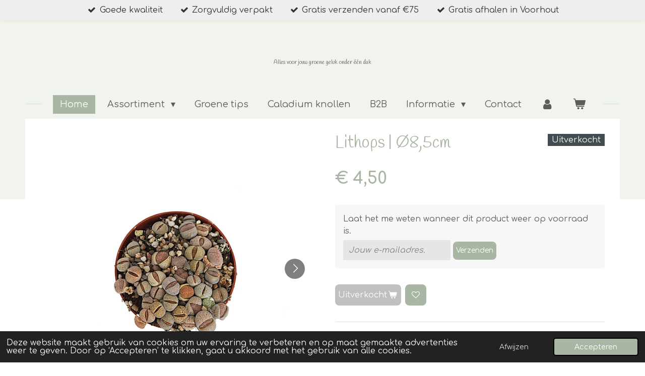

--- FILE ---
content_type: text/html; charset=UTF-8
request_url: https://www.vetgroenonline.nl/product/9790818/lithops-oe8-5cm
body_size: 15176
content:
<!DOCTYPE html>
<html lang="nl">
    <head>
        <meta http-equiv="Content-Type" content="text/html; charset=utf-8">
        <meta name="viewport" content="width=device-width, initial-scale=1.0, maximum-scale=5.0">
        <meta http-equiv="X-UA-Compatible" content="IE=edge">
        <link rel="canonical" href="https://www.vetgroenonline.nl/product/9790818/lithops-oe8-5cm">
        <link rel="sitemap" type="application/xml" href="https://www.vetgroenonline.nl/sitemap.xml">
        <meta property="og:title" content="Lithops | levende stenen | Vet groen">
        <meta property="og:url" content="https://www.vetgroenonline.nl/product/9790818/lithops-oe8-5cm">
        <base href="https://www.vetgroenonline.nl/">
        <meta name="description" property="og:description" content="Lithops is oudgrieks en betekent steenachtig. Daarom worden deze plantjes ook wel levende steentjes genoemd.
Potmaat: 8,5 cm.
Standplaats: Licht, zonnig
Water: Zeer weinig. In de winter (vanaf november) hoeven de plantjes helemaal geen water. Aan het einde van het voorjaar en in de zomer kan je af en toe water geven. Doe dit pas als de aarde erg droog aanvoelt.
1">
                <script nonce="82ed33e04d91cd56fcfb8507c0f808e8">
            
            window.JOUWWEB = window.JOUWWEB || {};
            window.JOUWWEB.application = window.JOUWWEB.application || {};
            window.JOUWWEB.application = {"backends":[{"domain":"jouwweb.nl","freeDomain":"jouwweb.site"},{"domain":"webador.com","freeDomain":"webadorsite.com"},{"domain":"webador.de","freeDomain":"webadorsite.com"},{"domain":"webador.fr","freeDomain":"webadorsite.com"},{"domain":"webador.es","freeDomain":"webadorsite.com"},{"domain":"webador.it","freeDomain":"webadorsite.com"},{"domain":"jouwweb.be","freeDomain":"jouwweb.site"},{"domain":"webador.ie","freeDomain":"webadorsite.com"},{"domain":"webador.co.uk","freeDomain":"webadorsite.com"},{"domain":"webador.at","freeDomain":"webadorsite.com"},{"domain":"webador.be","freeDomain":"webadorsite.com"},{"domain":"webador.ch","freeDomain":"webadorsite.com"},{"domain":"webador.ch","freeDomain":"webadorsite.com"},{"domain":"webador.mx","freeDomain":"webadorsite.com"},{"domain":"webador.com","freeDomain":"webadorsite.com"},{"domain":"webador.dk","freeDomain":"webadorsite.com"},{"domain":"webador.se","freeDomain":"webadorsite.com"},{"domain":"webador.no","freeDomain":"webadorsite.com"},{"domain":"webador.fi","freeDomain":"webadorsite.com"},{"domain":"webador.ca","freeDomain":"webadorsite.com"},{"domain":"webador.ca","freeDomain":"webadorsite.com"},{"domain":"webador.pl","freeDomain":"webadorsite.com"},{"domain":"webador.com.au","freeDomain":"webadorsite.com"},{"domain":"webador.nz","freeDomain":"webadorsite.com"}],"editorLocale":"nl-NL","editorTimezone":"Europe\/Amsterdam","editorLanguage":"nl","analytics4TrackingId":"G-E6PZPGE4QM","analyticsDimensions":[],"backendDomain":"www.jouwweb.nl","backendShortDomain":"jouwweb.nl","backendKey":"jouwweb-nl","freeWebsiteDomain":"jouwweb.site","noSsl":false,"build":{"reference":"a8e82f1"},"linkHostnames":["www.jouwweb.nl","www.webador.com","www.webador.de","www.webador.fr","www.webador.es","www.webador.it","www.jouwweb.be","www.webador.ie","www.webador.co.uk","www.webador.at","www.webador.be","www.webador.ch","fr.webador.ch","www.webador.mx","es.webador.com","www.webador.dk","www.webador.se","www.webador.no","www.webador.fi","www.webador.ca","fr.webador.ca","www.webador.pl","www.webador.com.au","www.webador.nz"],"assetsUrl":"https:\/\/assets.jwwb.nl","loginUrl":"https:\/\/www.jouwweb.nl\/inloggen","publishUrl":"https:\/\/www.jouwweb.nl\/v2\/website\/1070729\/publish-proxy","adminUserOrIp":false,"pricing":{"plans":{"lite":{"amount":"700","currency":"EUR"},"pro":{"amount":"1200","currency":"EUR"},"business":{"amount":"2400","currency":"EUR"}},"yearlyDiscount":{"price":{"amount":"4800","currency":"EUR"},"ratio":0.17,"percent":"17%","discountPrice":{"amount":"4800","currency":"EUR"},"termPricePerMonth":{"amount":"2400","currency":"EUR"},"termPricePerYear":{"amount":"24000","currency":"EUR"}}},"hcUrl":{"add-product-variants":"https:\/\/help.jouwweb.nl\/hc\/nl\/articles\/28594307773201","basic-vs-advanced-shipping":"https:\/\/help.jouwweb.nl\/hc\/nl\/articles\/28594268794257","html-in-head":"https:\/\/help.jouwweb.nl\/hc\/nl\/articles\/28594336422545","link-domain-name":"https:\/\/help.jouwweb.nl\/hc\/nl\/articles\/28594325307409","optimize-for-mobile":"https:\/\/help.jouwweb.nl\/hc\/nl\/articles\/28594312927121","seo":"https:\/\/help.jouwweb.nl\/hc\/nl\/sections\/28507243966737","transfer-domain-name":"https:\/\/help.jouwweb.nl\/hc\/nl\/articles\/28594325232657","website-not-secure":"https:\/\/help.jouwweb.nl\/hc\/nl\/articles\/28594252935825"}};
            window.JOUWWEB.brand = {"type":"jouwweb","name":"JouwWeb","domain":"JouwWeb.nl","supportEmail":"support@jouwweb.nl"};
                    
                window.JOUWWEB = window.JOUWWEB || {};
                window.JOUWWEB.websiteRendering = {"locale":"nl-NL","timezone":"Europe\/Amsterdam","routes":{"api\/upload\/product-field":"\/_api\/upload\/product-field","checkout\/cart":"\/winkelwagen","payment":"\/bestelling-afronden\/:publicOrderId","payment\/forward":"\/bestelling-afronden\/:publicOrderId\/forward","public-order":"\/bestelling\/:publicOrderId","checkout\/authorize":"\/winkelwagen\/authorize\/:gateway","wishlist":"\/verlanglijst"}};
                                                    window.JOUWWEB.website = {"id":1070729,"locale":"nl-NL","enabled":true,"title":"Vet Groen","hasTitle":true,"roleOfLoggedInUser":null,"ownerLocale":"nl-NL","plan":"business","freeWebsiteDomain":"jouwweb.site","backendKey":"jouwweb-nl","currency":"EUR","defaultLocale":"nl-NL","url":"https:\/\/www.vetgroenonline.nl\/","homepageSegmentId":4146276,"category":"webshop","isOffline":false,"isPublished":true,"locales":["nl-NL"],"allowed":{"ads":false,"credits":true,"externalLinks":true,"slideshow":true,"customDefaultSlideshow":true,"hostedAlbums":true,"moderators":true,"mailboxQuota":10,"statisticsVisitors":true,"statisticsDetailed":true,"statisticsMonths":-1,"favicon":true,"password":true,"freeDomains":0,"freeMailAccounts":1,"canUseLanguages":false,"fileUpload":true,"legacyFontSize":false,"webshop":true,"products":-1,"imageText":false,"search":true,"audioUpload":true,"videoUpload":5000,"allowDangerousForms":false,"allowHtmlCode":true,"mobileBar":true,"sidebar":false,"poll":false,"allowCustomForms":true,"allowBusinessListing":true,"allowCustomAnalytics":true,"allowAccountingLink":true,"digitalProducts":true,"sitemapElement":false},"mobileBar":{"enabled":false,"theme":"accent","email":{"active":true},"location":{"active":true},"phone":{"active":true},"whatsapp":{"active":false},"social":{"active":false,"network":"facebook"}},"webshop":{"enabled":true,"currency":"EUR","taxEnabled":true,"taxInclusive":true,"vatDisclaimerVisible":false,"orderNotice":"<p>Indien je speciale wensen hebt kan je deze doorgeven via het opmerkingen-veld in de laatste stap.<\/p>","orderConfirmation":"<p>Bedankt voor je bestelling!<br \/>We gaan er z.s.m. mee aan de slag.<br \/>Voor het afhalen van bestellingen nemen wij via e-mail contact met je op voor het maken van een afspraak (controleer ook je spambox).<\/p>","freeShipping":true,"freeShippingAmount":"75.00","shippingDisclaimerVisible":false,"pickupAllowed":true,"couponAllowed":true,"detailsPageAvailable":true,"socialMediaVisible":false,"termsPage":8022683,"termsPageUrl":"\/informatie\/algemene-voorwaarden","extraTerms":null,"pricingVisible":true,"orderButtonVisible":true,"shippingAdvanced":true,"shippingAdvancedBackEnd":true,"soldOutVisible":true,"backInStockNotificationEnabled":true,"canAddProducts":true,"nextOrderNumber":2026002,"allowedServicePoints":[],"sendcloudConfigured":false,"sendcloudFallbackPublicKey":"a3d50033a59b4a598f1d7ce7e72aafdf","taxExemptionAllowed":false,"invoiceComment":null,"emptyCartVisible":true,"minimumOrderPrice":null,"productNumbersEnabled":false,"wishlistEnabled":true,"hideTaxOnCart":false},"isTreatedAsWebshop":true};                            window.JOUWWEB.cart = {"products":[],"coupon":null,"shippingCountryCode":null,"shippingChoice":null,"breakdown":[]};                            window.JOUWWEB.scripts = ["website-rendering\/webshop"];                        window.parent.JOUWWEB.colorPalette = window.JOUWWEB.colorPalette;
        </script>
                <title>Lithops | levende stenen | Vet groen</title>
                                            <link href="https://primary.jwwb.nl/public/u/o/c/temp-heizbtsgkwxrkfuhkiip/touch-icon-iphone.png?bust=1743363916" rel="apple-touch-icon" sizes="60x60">                                                <link href="https://primary.jwwb.nl/public/u/o/c/temp-heizbtsgkwxrkfuhkiip/touch-icon-ipad.png?bust=1743363916" rel="apple-touch-icon" sizes="76x76">                                                <link href="https://primary.jwwb.nl/public/u/o/c/temp-heizbtsgkwxrkfuhkiip/touch-icon-iphone-retina.png?bust=1743363916" rel="apple-touch-icon" sizes="120x120">                                                <link href="https://primary.jwwb.nl/public/u/o/c/temp-heizbtsgkwxrkfuhkiip/touch-icon-ipad-retina.png?bust=1743363916" rel="apple-touch-icon" sizes="152x152">                                                <link href="https://primary.jwwb.nl/public/u/o/c/temp-heizbtsgkwxrkfuhkiip/favicon.png?bust=1743363916" rel="shortcut icon">                                                <link href="https://primary.jwwb.nl/public/u/o/c/temp-heizbtsgkwxrkfuhkiip/favicon.png?bust=1743363916" rel="icon">                                        <meta property="og:image" content="https&#x3A;&#x2F;&#x2F;primary.jwwb.nl&#x2F;public&#x2F;u&#x2F;o&#x2F;c&#x2F;temp-heizbtsgkwxrkfuhkiip&#x2F;c2ayml&#x2F;20230224_100053.png">
                    <meta property="og:image" content="https&#x3A;&#x2F;&#x2F;primary.jwwb.nl&#x2F;public&#x2F;u&#x2F;o&#x2F;c&#x2F;temp-heizbtsgkwxrkfuhkiip&#x2F;0ak2hn&#x2F;20230224_100416.png&#x3F;enable-io&#x3D;true&amp;enable&#x3D;upscale&amp;fit&#x3D;bounds&amp;width&#x3D;1200">
                    <meta property="og:image" content="https&#x3A;&#x2F;&#x2F;primary.jwwb.nl&#x2F;public&#x2F;u&#x2F;o&#x2F;c&#x2F;temp-heizbtsgkwxrkfuhkiip&#x2F;Ideal2-1.gif">
                    <meta property="og:image" content="https&#x3A;&#x2F;&#x2F;primary.jwwb.nl&#x2F;public&#x2F;u&#x2F;o&#x2F;c&#x2F;temp-heizbtsgkwxrkfuhkiip&#x2F;ggs95t&#x2F;Bancontact.png">
                    <meta property="og:image" content="https&#x3A;&#x2F;&#x2F;primary.jwwb.nl&#x2F;public&#x2F;u&#x2F;o&#x2F;c&#x2F;temp-heizbtsgkwxrkfuhkiip&#x2F;5ff0863ee36927c504e2e8a46657763e-high.jpg">
                    <meta property="og:image" content="https&#x3A;&#x2F;&#x2F;primary.jwwb.nl&#x2F;public&#x2F;u&#x2F;o&#x2F;c&#x2F;temp-heizbtsgkwxrkfuhkiip&#x2F;whql8t&#x2F;PostNL.png">
                                    <meta name="twitter:card" content="summary_large_image">
                        <meta property="twitter:image" content="https&#x3A;&#x2F;&#x2F;primary.jwwb.nl&#x2F;public&#x2F;u&#x2F;o&#x2F;c&#x2F;temp-heizbtsgkwxrkfuhkiip&#x2F;c2ayml&#x2F;20230224_100053.png">
                                                     

<title> vet groen </title>                            <script src="https://plausible.io/js/script.manual.js" nonce="82ed33e04d91cd56fcfb8507c0f808e8" data-turbo-track="reload" defer data-domain="shard4.jouwweb.nl"></script>
<link rel="stylesheet" type="text/css" href="https://gfonts.jwwb.nl/css?display=fallback&amp;family=Comfortaa%3A400%2C700%2C400italic%2C700italic%7CHandlee%3A400%2C700%2C400italic%2C700italic" nonce="82ed33e04d91cd56fcfb8507c0f808e8" data-turbo-track="dynamic">
<script src="https://assets.jwwb.nl/assets/build/website-rendering/nl-NL.js?bust=af8dcdef13a1895089e9" nonce="82ed33e04d91cd56fcfb8507c0f808e8" data-turbo-track="reload" defer></script>
<script src="https://assets.jwwb.nl/assets/website-rendering/runtime.cee983c75391f900fb05.js?bust=4ce5de21b577bc4120dd" nonce="82ed33e04d91cd56fcfb8507c0f808e8" data-turbo-track="reload" defer></script>
<script src="https://assets.jwwb.nl/assets/website-rendering/812.881ee67943804724d5af.js?bust=78ab7ad7d6392c42d317" nonce="82ed33e04d91cd56fcfb8507c0f808e8" data-turbo-track="reload" defer></script>
<script src="https://assets.jwwb.nl/assets/website-rendering/main.6f3b76e6daa809beb5d3.js?bust=4fe49ad11687c7986bba" nonce="82ed33e04d91cd56fcfb8507c0f808e8" data-turbo-track="reload" defer></script>
<link rel="preload" href="https://assets.jwwb.nl/assets/website-rendering/styles.b83234e565c3f5d36f30.css?bust=04d802c8a3278e841c1d" as="style">
<link rel="preload" href="https://assets.jwwb.nl/assets/website-rendering/fonts/icons-website-rendering/font/website-rendering.woff2?bust=bd2797014f9452dadc8e" as="font" crossorigin>
<link rel="preconnect" href="https://gfonts.jwwb.nl">
<link rel="stylesheet" type="text/css" href="https://assets.jwwb.nl/assets/website-rendering/styles.b83234e565c3f5d36f30.css?bust=04d802c8a3278e841c1d" nonce="82ed33e04d91cd56fcfb8507c0f808e8" data-turbo-track="dynamic">
<link rel="preconnect" href="https://assets.jwwb.nl">
<link rel="stylesheet" type="text/css" href="https://primary.jwwb.nl/public/u/o/c/temp-heizbtsgkwxrkfuhkiip/style.css?bust=1769101671" nonce="82ed33e04d91cd56fcfb8507c0f808e8" data-turbo-track="dynamic">    </head>
    <body
        id="top"
        class="jw-is-no-slideshow jw-header-is-text jw-is-segment-product jw-is-frontend jw-is-no-sidebar jw-is-messagebar jw-is-no-touch-device jw-is-no-mobile"
                                    data-jouwweb-page="9790818"
                                                data-jouwweb-segment-id="9790818"
                                                data-jouwweb-segment-type="product"
                                                data-template-threshold="1020"
                                                data-template-name="clean&#x7C;minimal"
                            itemscope
        itemtype="https://schema.org/Product"
    >
                                    <meta itemprop="url" content="https://www.vetgroenonline.nl/product/9790818/lithops-oe8-5cm">
        <a href="#main-content" class="jw-skip-link">
            Ga direct naar de hoofdinhoud        </a>
        <div class="jw-background"></div>
        <div class="jw-body">
            <div class="jw-mobile-menu jw-mobile-is-text js-mobile-menu">
            <button
            type="button"
            class="jw-mobile-menu__button jw-mobile-toggle"
            aria-label="Open / sluit menu"
        >
            <span class="jw-icon-burger"></span>
        </button>
        <div class="jw-mobile-header jw-mobile-header--text">
        <a            class="jw-mobile-header-content"
                            href="/"
                        >
                                        <div class="jw-mobile-text">
                    <span style="display: inline-block; font-size: 16px;"><span style="display: inline-block; font-size: 16px;"> <span style="display: inline-block; font-size: 16px;"><span style="display: inline-block; font-size: 16px;"> <span style="display: inline-block; font-size: 16px;"><span style="display: inline-block; font-size: 16px;"> <span style="display: inline-block; font-size: 30px;"><span style="display: inline-block; font-size: 16px;"> <span style="display: inline-block; font-size: 16px;"><span style="display: inline-block; font-size: 16px;"> <span style="font-size: 70%;">Alles voor jouw groene geluk onder &eacute;&eacute;n dak</span> </span></span> </span></span> </span></span> </span></span> </span></span>                </div>
                    </a>
    </div>

        <a
        href="/winkelwagen"
        class="jw-mobile-menu__button jw-mobile-header-cart"
        aria-label="Bekijk winkelwagen"
    >
        <span class="jw-icon-badge-wrapper">
            <span class="website-rendering-icon-basket" aria-hidden="true"></span>
            <span class="jw-icon-badge hidden" aria-hidden="true"></span>
        </span>
    </a>
    
    </div>
            <div class="message-bar message-bar--light"><div class="message-bar__container"><ul class="message-bar-usps"><li class="message-bar-usps__item"><i class="website-rendering-icon-ok"></i><span>Goede kwaliteit</span></li><li class="message-bar-usps__item"><i class="website-rendering-icon-ok"></i><span>Zorgvuldig verpakt</span></li><li class="message-bar-usps__item"><i class="website-rendering-icon-ok"></i><span>Gratis verzenden vanaf €75</span></li><li class="message-bar-usps__item"><i class="website-rendering-icon-ok"></i><span>Gratis afhalen in Voorhout</span></li></ul></div></div><div class="topmenu">
    <header>
        <div class="topmenu-inner js-topbar-content-container">
            <div class="jw-header-logo">
        <div
    class="jw-header jw-header-title-container jw-header-text jw-header-text-toggle"
    data-stylable="true"
>
    <a        id="jw-header-title"
        class="jw-header-title"
                    href="/"
            >
        <span style="display: inline-block; font-size: 16px;"><span style="display: inline-block; font-size: 16px;"> <span style="display: inline-block; font-size: 16px;"><span style="display: inline-block; font-size: 16px;"> <span style="display: inline-block; font-size: 16px;"><span style="display: inline-block; font-size: 16px;"> <span style="display: inline-block; font-size: 30px;"><span style="display: inline-block; font-size: 16px;"> <span style="display: inline-block; font-size: 16px;"><span style="display: inline-block; font-size: 16px;"> <span style="font-size: 70%;">Alles voor jouw groene geluk onder &eacute;&eacute;n dak</span> </span></span> </span></span> </span></span> </span></span> </span></span>    </a>
</div>
</div>
            <nav class="menu jw-menu-copy">
                <ul
    id="jw-menu"
    class="jw-menu jw-menu-horizontal"
            >
            <li
    class="jw-menu-item jw-menu-is-active"
>
        <a        class="jw-menu-link js-active-menu-item"
        href="/"                                            data-page-link-id="4146276"
                            >
                <span class="">
            Home        </span>
            </a>
                </li>
            <li
    class="jw-menu-item jw-menu-has-submenu"
>
        <a        class="jw-menu-link"
        href="/assortiment"                                            data-page-link-id="5681646"
                            >
                <span class="">
            Assortiment        </span>
                    <span class="jw-arrow jw-arrow-toplevel"></span>
            </a>
                    <ul
            class="jw-submenu"
                    >
                            <li
    class="jw-menu-item"
>
        <a        class="jw-menu-link"
        href="/assortiment/caladium-knollen"                                            data-page-link-id="4869657"
                            >
                <span class="">
            Caladium knollen        </span>
            </a>
                </li>
                            <li
    class="jw-menu-item"
>
        <a        class="jw-menu-link"
        href="/assortiment/succulenten"                                            data-page-link-id="4147794"
                            >
                <span class="">
            Succulenten        </span>
            </a>
                </li>
                            <li
    class="jw-menu-item"
>
        <a        class="jw-menu-link"
        href="/assortiment/bloempotten"                                            data-page-link-id="5681652"
                            >
                <span class="">
            Bloempotten        </span>
            </a>
                </li>
                            <li
    class="jw-menu-item"
>
        <a        class="jw-menu-link"
        href="/assortiment/botanische-modeaccessoires"                                            data-page-link-id="26341127"
                            >
                <span class="">
            Botanische modeaccessoires        </span>
            </a>
                </li>
                            <li
    class="jw-menu-item"
>
        <a        class="jw-menu-link"
        href="/assortiment/macrame-plantenhangers"                                            data-page-link-id="28087628"
                            >
                <span class="">
            Macrame plantenhangers        </span>
            </a>
                </li>
                            <li
    class="jw-menu-item"
>
        <a        class="jw-menu-link"
        href="/assortiment/botanische-sieraden"                                            data-page-link-id="27862588"
                            >
                <span class="">
            Botanische sieraden        </span>
            </a>
                </li>
                            <li
    class="jw-menu-item"
>
        <a        class="jw-menu-link"
        href="/assortiment/sale-kneusjeshoek"                                            data-page-link-id="9433602"
                            >
                <span class="">
            Sale / kneusjeshoek        </span>
            </a>
                </li>
                            <li
    class="jw-menu-item"
>
        <a        class="jw-menu-link"
        href="/assortiment/woonaccessoires"                                            data-page-link-id="5681690"
                            >
                <span class="">
            Woonaccessoires        </span>
            </a>
                </li>
                    </ul>
        </li>
            <li
    class="jw-menu-item"
>
        <a        class="jw-menu-link"
        href="/groene-tips"                                            data-page-link-id="33094194"
                            >
                <span class="">
            Groene tips        </span>
            </a>
                </li>
            <li
    class="jw-menu-item"
>
        <a        class="jw-menu-link"
        href="/caladium-knollen-1"                                            data-page-link-id="8026283"
                            >
                <span class="">
            Caladium knollen        </span>
            </a>
                </li>
            <li
    class="jw-menu-item"
>
        <a        class="jw-menu-link"
        href="/b2b"                                            data-page-link-id="6410257"
                            >
                <span class="">
            B2B        </span>
            </a>
                </li>
            <li
    class="jw-menu-item jw-menu-has-submenu"
>
        <a        class="jw-menu-link"
        href="/informatie"                                            data-page-link-id="8043083"
                            >
                <span class="">
            Informatie        </span>
                    <span class="jw-arrow jw-arrow-toplevel"></span>
            </a>
                    <ul
            class="jw-submenu"
                    >
                            <li
    class="jw-menu-item"
>
        <a        class="jw-menu-link"
        href="/informatie/algemene-informatie"                                            data-page-link-id="4148409"
                            >
                <span class="">
            Algemene informatie        </span>
            </a>
                </li>
                            <li
    class="jw-menu-item"
>
        <a        class="jw-menu-link"
        href="/informatie/over-ons"                                            data-page-link-id="4147796"
                            >
                <span class="">
            Over ons        </span>
            </a>
                </li>
                    </ul>
        </li>
            <li
    class="jw-menu-item"
>
        <a        class="jw-menu-link"
        href="/contact"                                            data-page-link-id="4148052"
                            >
                <span class="">
            Contact        </span>
            </a>
                </li>
            <li
    class="jw-menu-item"
>
        <a        class="jw-menu-link jw-menu-link--icon"
        href="/account"                                                            title="Account"
            >
                                <span class="website-rendering-icon-user"></span>
                            <span class="hidden-desktop-horizontal-menu">
            Account        </span>
            </a>
                </li>
            <li
    class="jw-menu-item jw-menu-wishlist-item js-menu-wishlist-item jw-menu-wishlist-item--hidden"
>
        <a        class="jw-menu-link jw-menu-link--icon"
        href="/verlanglijst"                                                            title="Verlanglijst"
            >
                                    <span class="jw-icon-badge-wrapper">
                        <span class="website-rendering-icon-heart"></span>
                                            <span class="jw-icon-badge hidden">
                    0                </span>
                            <span class="hidden-desktop-horizontal-menu">
            Verlanglijst        </span>
            </a>
                </li>
            <li
    class="jw-menu-item js-menu-cart-item "
>
        <a        class="jw-menu-link jw-menu-link--icon"
        href="/winkelwagen"                                                            title="Winkelwagen"
            >
                                    <span class="jw-icon-badge-wrapper">
                        <span class="website-rendering-icon-basket"></span>
                                            <span class="jw-icon-badge hidden">
                    0                </span>
                            <span class="hidden-desktop-horizontal-menu">
            Winkelwagen        </span>
            </a>
                </li>
    
    </ul>

    <script nonce="82ed33e04d91cd56fcfb8507c0f808e8" id="jw-mobile-menu-template" type="text/template">
        <ul id="jw-menu" class="jw-menu jw-menu-horizontal">
                            <li
    class="jw-menu-item jw-menu-is-active"
>
        <a        class="jw-menu-link js-active-menu-item"
        href="/"                                            data-page-link-id="4146276"
                            >
                <span class="">
            Home        </span>
            </a>
                </li>
                            <li
    class="jw-menu-item jw-menu-has-submenu"
>
        <a        class="jw-menu-link"
        href="/assortiment"                                            data-page-link-id="5681646"
                            >
                <span class="">
            Assortiment        </span>
                    <span class="jw-arrow jw-arrow-toplevel"></span>
            </a>
                    <ul
            class="jw-submenu"
                    >
                            <li
    class="jw-menu-item"
>
        <a        class="jw-menu-link"
        href="/assortiment/caladium-knollen"                                            data-page-link-id="4869657"
                            >
                <span class="">
            Caladium knollen        </span>
            </a>
                </li>
                            <li
    class="jw-menu-item"
>
        <a        class="jw-menu-link"
        href="/assortiment/succulenten"                                            data-page-link-id="4147794"
                            >
                <span class="">
            Succulenten        </span>
            </a>
                </li>
                            <li
    class="jw-menu-item"
>
        <a        class="jw-menu-link"
        href="/assortiment/bloempotten"                                            data-page-link-id="5681652"
                            >
                <span class="">
            Bloempotten        </span>
            </a>
                </li>
                            <li
    class="jw-menu-item"
>
        <a        class="jw-menu-link"
        href="/assortiment/botanische-modeaccessoires"                                            data-page-link-id="26341127"
                            >
                <span class="">
            Botanische modeaccessoires        </span>
            </a>
                </li>
                            <li
    class="jw-menu-item"
>
        <a        class="jw-menu-link"
        href="/assortiment/macrame-plantenhangers"                                            data-page-link-id="28087628"
                            >
                <span class="">
            Macrame plantenhangers        </span>
            </a>
                </li>
                            <li
    class="jw-menu-item"
>
        <a        class="jw-menu-link"
        href="/assortiment/botanische-sieraden"                                            data-page-link-id="27862588"
                            >
                <span class="">
            Botanische sieraden        </span>
            </a>
                </li>
                            <li
    class="jw-menu-item"
>
        <a        class="jw-menu-link"
        href="/assortiment/sale-kneusjeshoek"                                            data-page-link-id="9433602"
                            >
                <span class="">
            Sale / kneusjeshoek        </span>
            </a>
                </li>
                            <li
    class="jw-menu-item"
>
        <a        class="jw-menu-link"
        href="/assortiment/woonaccessoires"                                            data-page-link-id="5681690"
                            >
                <span class="">
            Woonaccessoires        </span>
            </a>
                </li>
                    </ul>
        </li>
                            <li
    class="jw-menu-item"
>
        <a        class="jw-menu-link"
        href="/groene-tips"                                            data-page-link-id="33094194"
                            >
                <span class="">
            Groene tips        </span>
            </a>
                </li>
                            <li
    class="jw-menu-item"
>
        <a        class="jw-menu-link"
        href="/caladium-knollen-1"                                            data-page-link-id="8026283"
                            >
                <span class="">
            Caladium knollen        </span>
            </a>
                </li>
                            <li
    class="jw-menu-item"
>
        <a        class="jw-menu-link"
        href="/b2b"                                            data-page-link-id="6410257"
                            >
                <span class="">
            B2B        </span>
            </a>
                </li>
                            <li
    class="jw-menu-item jw-menu-has-submenu"
>
        <a        class="jw-menu-link"
        href="/informatie"                                            data-page-link-id="8043083"
                            >
                <span class="">
            Informatie        </span>
                    <span class="jw-arrow jw-arrow-toplevel"></span>
            </a>
                    <ul
            class="jw-submenu"
                    >
                            <li
    class="jw-menu-item"
>
        <a        class="jw-menu-link"
        href="/informatie/algemene-informatie"                                            data-page-link-id="4148409"
                            >
                <span class="">
            Algemene informatie        </span>
            </a>
                </li>
                            <li
    class="jw-menu-item"
>
        <a        class="jw-menu-link"
        href="/informatie/over-ons"                                            data-page-link-id="4147796"
                            >
                <span class="">
            Over ons        </span>
            </a>
                </li>
                    </ul>
        </li>
                            <li
    class="jw-menu-item"
>
        <a        class="jw-menu-link"
        href="/contact"                                            data-page-link-id="4148052"
                            >
                <span class="">
            Contact        </span>
            </a>
                </li>
                            <li
    class="jw-menu-item"
>
        <a        class="jw-menu-link jw-menu-link--icon"
        href="/account"                                                            title="Account"
            >
                                <span class="website-rendering-icon-user"></span>
                            <span class="hidden-desktop-horizontal-menu">
            Account        </span>
            </a>
                </li>
                            <li
    class="jw-menu-item jw-menu-wishlist-item js-menu-wishlist-item jw-menu-wishlist-item--hidden"
>
        <a        class="jw-menu-link jw-menu-link--icon"
        href="/verlanglijst"                                                            title="Verlanglijst"
            >
                                    <span class="jw-icon-badge-wrapper">
                        <span class="website-rendering-icon-heart"></span>
                                            <span class="jw-icon-badge hidden">
                    0                </span>
                            <span class="hidden-desktop-horizontal-menu">
            Verlanglijst        </span>
            </a>
                </li>
            
                    </ul>
    </script>
            </nav>
        </div>
    </header>
</div>
<script nonce="82ed33e04d91cd56fcfb8507c0f808e8">
    var backgroundElement = document.querySelector('.jw-background');

    JOUWWEB.templateConfig = {
        header: {
            selector: '.topmenu',
            mobileSelector: '.jw-mobile-menu',
            updatePusher: function (height, state) {

                if (state === 'desktop') {
                    // Expose the header height as a custom property so
                    // we can use this to set the background height in CSS.
                    if (backgroundElement && height) {
                        backgroundElement.setAttribute('style', '--header-height: ' + height + 'px;');
                    }
                } else if (state === 'mobile') {
                    $('.jw-menu-clone .jw-menu').css('margin-top', height);
                }
            },
        },
    };
</script>
<div class="main-content">
    
<main id="main-content" class="block-content">
    <div data-section-name="content" class="jw-section jw-section-content jw-responsive">
        <div class="jw-strip jw-strip--default jw-strip--style-color jw-strip--primary jw-strip--color-default jw-strip--padding-start"><div class="jw-strip__content-container"><div class="jw-strip__content jw-responsive">    
                        <div
        class="product-page js-product-container"
        data-webshop-product="&#x7B;&quot;id&quot;&#x3A;9790818,&quot;title&quot;&#x3A;&quot;Lithops&#x20;&#x7C;&#x20;&#x5C;u00d88,5cm&quot;,&quot;url&quot;&#x3A;&quot;&#x5C;&#x2F;product&#x5C;&#x2F;9790818&#x5C;&#x2F;lithops-oe8-5cm&quot;,&quot;variants&quot;&#x3A;&#x5B;&#x7B;&quot;id&quot;&#x3A;32676842,&quot;stock&quot;&#x3A;0,&quot;limited&quot;&#x3A;true,&quot;propertyValueIds&quot;&#x3A;&#x5B;&#x5D;&#x7D;&#x5D;,&quot;image&quot;&#x3A;&#x7B;&quot;id&quot;&#x3A;78324350,&quot;url&quot;&#x3A;&quot;https&#x3A;&#x5C;&#x2F;&#x5C;&#x2F;primary.jwwb.nl&#x5C;&#x2F;public&#x5C;&#x2F;u&#x5C;&#x2F;o&#x5C;&#x2F;c&#x5C;&#x2F;temp-heizbtsgkwxrkfuhkiip&#x5C;&#x2F;20230224_100053.png&quot;,&quot;width&quot;&#x3A;800,&quot;height&quot;&#x3A;785&#x7D;&#x7D;"
        data-is-detail-view="1"
    >
                <div class="product-page__top">
            <h1 class="product-page__heading" itemprop="name">
                Lithops | Ø8,5cm            </h1>
            <div class="product-sticker product-sticker--sold-out">Uitverkocht</div>                    </div>
                                <div class="product-page__image-container">
                <div
                    class="image-gallery"
                    role="group"
                    aria-roledescription="carousel"
                    aria-label="Productafbeeldingen"
                >
                    <div class="image-gallery__main">
                        <div
                            class="image-gallery__slides"
                            aria-live="polite"
                            aria-atomic="false"
                        >
                                                                                            <div
                                    class="image-gallery__slide-container"
                                    role="group"
                                    aria-roledescription="slide"
                                    aria-hidden="false"
                                    aria-label="1 van 2"
                                >
                                    <a
                                        class="image-gallery__slide-item"
                                        href="https://primary.jwwb.nl/public/u/o/c/temp-heizbtsgkwxrkfuhkiip/c2ayml/20230224_100053.png"
                                        data-width="1200"
                                        data-height="1178"
                                        data-image-id="78324350"
                                        tabindex="0"
                                    >
                                        <div class="image-gallery__slide-image">
                                            <img
                                                                                                    itemprop="image"
                                                    alt="Lithops&#x20;&#x7C;&#x20;&#xD8;8,5cm"
                                                                                                src="https://primary.jwwb.nl/public/u/o/c/temp-heizbtsgkwxrkfuhkiip/20230224_100053.png?enable-io=true&enable=upscale&width=600"
                                                srcset="https://primary.jwwb.nl/public/u/o/c/temp-heizbtsgkwxrkfuhkiip/c2ayml/20230224_100053.png?enable-io=true&width=600 600w"
                                                sizes="(min-width: 1020px) 50vw, 100vw"
                                                width="1200"
                                                height="1178"
                                            >
                                        </div>
                                    </a>
                                </div>
                                                                                            <div
                                    class="image-gallery__slide-container"
                                    role="group"
                                    aria-roledescription="slide"
                                    aria-hidden="true"
                                    aria-label="2 van 2"
                                >
                                    <a
                                        class="image-gallery__slide-item"
                                        href="https://primary.jwwb.nl/public/u/o/c/temp-heizbtsgkwxrkfuhkiip/0ak2hn/20230224_100416.png"
                                        data-width="1440"
                                        data-height="1080"
                                        data-image-id="78463779"
                                        tabindex="-1"
                                    >
                                        <div class="image-gallery__slide-image">
                                            <img
                                                                                                    alt=""
                                                                                                src="https://primary.jwwb.nl/public/u/o/c/temp-heizbtsgkwxrkfuhkiip/20230224_100416.png?enable-io=true&enable=upscale&width=600"
                                                srcset="https://primary.jwwb.nl/public/u/o/c/temp-heizbtsgkwxrkfuhkiip/0ak2hn/20230224_100416.png?enable-io=true&width=600 600w"
                                                sizes="(min-width: 1020px) 50vw, 100vw"
                                                width="1440"
                                                height="1080"
                                            >
                                        </div>
                                    </a>
                                </div>
                                                    </div>
                        <div class="image-gallery__controls">
                            <button
                                type="button"
                                class="image-gallery__control image-gallery__control--prev image-gallery__control--disabled"
                                aria-label="Vorige afbeelding"
                            >
                                <span class="website-rendering-icon-left-open-big"></span>
                            </button>
                            <button
                                type="button"
                                class="image-gallery__control image-gallery__control--next"
                                aria-label="Volgende afbeelding"
                            >
                                <span class="website-rendering-icon-right-open-big"></span>
                            </button>
                        </div>
                    </div>
                                            <div
                            class="image-gallery__thumbnails"
                            role="group"
                            aria-label="Kies afbeelding om weer te geven."
                        >
                                                                                            <a
                                    class="image-gallery__thumbnail-item image-gallery__thumbnail-item--active"
                                    role="button"
                                    aria-disabled="true"
                                    aria-label="1 van 2"
                                    href="https://primary.jwwb.nl/public/u/o/c/temp-heizbtsgkwxrkfuhkiip/c2ayml/20230224_100053.png"
                                    data-image-id="78324350"
                                >
                                    <div class="image-gallery__thumbnail-image">
                                        <img
                                            srcset="https://primary.jwwb.nl/public/u/o/c/temp-heizbtsgkwxrkfuhkiip/20230224_100053.png?enable-io=true&enable=upscale&fit=bounds&width=100&height=100 1x, https://primary.jwwb.nl/public/u/o/c/temp-heizbtsgkwxrkfuhkiip/20230224_100053.png?enable-io=true&enable=upscale&fit=bounds&width=200&height=200 2x"
                                            alt=""
                                            width="100"
                                            height="100"
                                        >
                                    </div>
                                </a>
                                                                                            <a
                                    class="image-gallery__thumbnail-item"
                                    role="button"
                                    aria-disabled="false"
                                    aria-label="2 van 2"
                                    href="https://primary.jwwb.nl/public/u/o/c/temp-heizbtsgkwxrkfuhkiip/0ak2hn/20230224_100416.png"
                                    data-image-id="78463779"
                                >
                                    <div class="image-gallery__thumbnail-image">
                                        <img
                                            srcset="https://primary.jwwb.nl/public/u/o/c/temp-heizbtsgkwxrkfuhkiip/20230224_100416.png?enable-io=true&enable=upscale&fit=bounds&width=100&height=100 1x, https://primary.jwwb.nl/public/u/o/c/temp-heizbtsgkwxrkfuhkiip/20230224_100416.png?enable-io=true&enable=upscale&fit=bounds&width=200&height=200 2x"
                                            alt=""
                                            width="100"
                                            height="100"
                                        >
                                    </div>
                                </a>
                                                    </div>
                                    </div>
            </div>
                <div class="product-page__container">
            <div itemprop="offers" itemscope itemtype="https://schema.org/Offer">
                                <meta itemprop="availability" content="https://schema.org/OutOfStock">
                                                        <meta itemprop="price" content="4.50">
                    <meta itemprop="priceCurrency" content="EUR">
                    <div class="product-page__price-container">
                        <div class="product__price js-product-container__price">
                            <span class="product__price__price">€ 4,50</span>
                        </div>
                        <div class="product__free-shipping-motivator js-product-container__free-shipping-motivator"></div>
                    </div>
                                                </div>
                                        <div class="product-page__customization-container jw-element-form-well">
                                                                                                                            <div class="js-back-in-stock-container hidden">
    <p class="js-back-in-stock__thanks hidden">
        Bedankt! Je ontvangt een e-mail wanneer dit product weer op voorraad is.    </p>
    <form
        name="back-in-stock"
        class="back-in-stock__form"
    >
        <p>Laat het me weten wanneer dit product weer op voorraad is.</p>
        <input required placeholder="Jouw e-mailadres." class="form-control jw-element-form-input-text" type="email" name="email" />
        <input type="hidden" name="productVariant" value="32676842" />
        <button class="jw-btn jw-btn--size-small back-in-stock__button" type="submit">Verzenden</button>
        <p class="js-back-in-stock__error hidden">
           Er is iets misgegaan, probeer het opnieuw.        </p>
    </form>
</div>
                                    </div>
                        <div class="product-page__button-container">
                                <button
    type="button"
    class="jw-btn product__add-to-cart js-product-container__button jw-btn--size-medium"
    title="Uitverkocht"
                disabled
    >
    <span>Uitverkocht</span>
</button>
                
<button
    type="button"
    class="jw-btn jw-btn--icon-only product__add-to-wishlist js-product-container__wishlist-button jw-btn--size-medium"
    title="Toevoegen&#x20;aan&#x20;verlanglijst"
    aria-label="Toevoegen&#x20;aan&#x20;verlanglijst"
    >
    <span>
        <i class="js-product-container__add-to-wishlist_icon website-rendering-icon-heart-empty" aria-hidden="true"></i>
    </span>
</button>
            </div>
            <div class="product-page__button-notice hidden js-product-container__button-notice"></div>
            
                            <div class="product-page__description" itemprop="description">
                                        <p>Lithops is oudgrieks en betekent steenachtig. Daarom worden deze plantjes ook wel levende steentjes genoemd.</p>
<p><span>Potmaat: 8,5 cm.</span></p>
<p><span>Standplaats: Licht, zonnig</span></p>
<p><span>Water: Zeer weinig. In de winter (vanaf november) hoeven de plantjes helemaal geen water. Aan het einde van het voorjaar en in de zomer kan je af en toe water geven. Doe dit pas als de aarde erg droog aanvoelt.</span></p>
<p>1</p>                </div>
                                            </div>
    </div>

    </div></div></div>
<div class="product-page__content">
    <div
    id="jw-element-205648137"
    data-jw-element-id="205648137"
        class="jw-tree-node jw-element jw-strip-root jw-tree-container jw-responsive jw-node-is-first-child jw-node-is-last-child"
>
    <div
    id="jw-element-369775903"
    data-jw-element-id="369775903"
        class="jw-tree-node jw-element jw-strip jw-tree-container jw-tree-container--empty jw-responsive jw-strip--default jw-strip--style-color jw-strip--color-default jw-strip--padding-both jw-node-is-first-child jw-strip--primary jw-node-is-last-child"
>
    <div class="jw-strip__content-container"><div class="jw-strip__content jw-responsive"></div></div></div></div></div>
            </div>
</main>
    </div>
<footer class="block-footer">
    <div
        data-section-name="footer"
        class="jw-section jw-section-footer jw-responsive"
    >
                <div class="jw-strip jw-strip--default jw-strip--style-color jw-strip--primary jw-strip--color-default jw-strip--padding-both"><div class="jw-strip__content-container"><div class="jw-strip__content jw-responsive">            <div
    id="jw-element-112850660"
    data-jw-element-id="112850660"
        class="jw-tree-node jw-element jw-simple-root jw-tree-container jw-responsive jw-node-is-first-child jw-node-is-last-child"
>
    <div
    id="jw-element-242170031"
    data-jw-element-id="242170031"
        class="jw-tree-node jw-element jw-social-follow jw-node-is-first-child"
>
    <div class="jw-element-social-follow jw-element-social-follow--size-m jw-element-social-follow--style-solid jw-element-social-follow--roundness-rounded jw-element-social-follow--color-brand"
     style="text-align: center">
    <span class="jw-element-content">
    <a
            href="https://facebook.com/vetgroenonline"
            target="_blank"
            rel="noopener"
            style=""
            class="jw-element-social-follow-profile jw-element-social-follow-profile--medium-facebook"
                    >
            <i class="website-rendering-icon-facebook"></i>
        </a><a
            href="https://instagram.com/vet_groen"
            target="_blank"
            rel="noopener"
            style=""
            class="jw-element-social-follow-profile jw-element-social-follow-profile--medium-instagram"
                    >
            <i class="website-rendering-icon-instagram"></i>
        </a>    </span>
    </div>
</div><div
    id="jw-element-112571020"
    data-jw-element-id="112571020"
        class="jw-tree-node jw-element jw-image-text"
>
    <div class="jw-element-imagetext-text">
            <p style="text-align: center;"><strong>Volg ons op Facebook of Instagram of schrijf je in voor onze&nbsp;<a data-jwlink-type="extern" data-jwlink-identifier="https://www.vetgroenonline.nl/informatie/nieuwsbrief" data-jwlink-title="https://www.vetgroenonline.nl/informatie/nieuwsbrief" href="https://www.vetgroenonline.nl/informatie/nieuwsbrief"><span style="color: #a9b6a3;">nieuwsbrief</span>&nbsp;</a>om op de hoogte te blijven.</strong></p>    </div>
</div><div
    id="jw-element-112850716"
    data-jw-element-id="112850716"
        class="jw-tree-node jw-element jw-separator"
>
    <div class="jw-element-separator-padding">
    <hr
        class="jw-element-separator jw-element-separator--thin jw-element-separator--solid"
        style="--jw-element-separator__margin&#x3A;&#x20;1.0000em&#x3B;border-color&#x3A;&#x20;&#x23;dee3dc"
    />
</div>
</div><div
    id="jw-element-130139985"
    data-jw-element-id="130139985"
        class="jw-tree-node jw-element jw-columns jw-tree-container jw-responsive jw-tree-horizontal jw-columns--mode-flex"
>
    <div
    id="jw-element-130139986"
    data-jw-element-id="130139986"
            style="width: 25%"
        class="jw-tree-node jw-element jw-column jw-tree-container jw-responsive jw-node-is-first-child"
>
    <div
    id="jw-element-130111199"
    data-jw-element-id="130111199"
        class="jw-tree-node jw-element jw-image jw-node-is-first-child"
>
    <div
    class="jw-intent jw-element-image jw-element-content jw-element-image-is-center jw-element-image-is-icon"
            style="width: 79px;"
    >
            
        
                <picture
            class="jw-element-image__image-wrapper jw-image-is-round jw-intrinsic"
            style="padding-top: 99.9479%;"
        >
                            <div class="jw-element-image__image jw-intrinsic__item jw-icon-image">
                    <div
                        class="jw-icon-image__inner"
                        style="--jw-element-image--icon-image: url('https://assets.jwwb.nl/assets/img/icons/dropbox-logo.svg');"
                    ></div>
                </div>
                    </picture>

            </div>
</div><div
    id="jw-element-130111207"
    data-jw-element-id="130111207"
        class="jw-tree-node jw-element jw-button"
>
    <div class="jw-btn-container&#x20;jw-btn-is-center">
            <a
                                                class="jw-element-content&#x20;jw-btn&#x20;jw-btn--size-medium&#x20;jw-btn--style-flat&#x20;jw-btn--roundness-rounded&#x20;jw-btn--icon-position-start"
            style=""
        >
                        <span class="jw-btn-caption">
                𝒁𝒐𝒓𝒈𝒗𝒖𝒍𝒅𝒊𝒈 𝒗𝒆𝒓𝒑𝒂𝒌𝒕<br /><br />Al onze planten en producten worden met zorg verpakt zodat ze veilig bij jou worden afgeleverd.<br />De lege ruimtes in de doos worden opgevuld zodat jouw planten netjes blijven staan.            </span>
        </a>
    </div>
</div><div
    id="jw-element-143012861"
    data-jw-element-id="143012861"
        class="jw-tree-node jw-element jw-spacer jw-node-is-last-child"
>
    <div
    class="jw-element-spacer-container "
    style="height: 50px"
>
    </div>
</div></div><div
    id="jw-element-130139987"
    data-jw-element-id="130139987"
            style="width: 25%"
        class="jw-tree-node jw-element jw-column jw-tree-container jw-responsive"
>
    <div
    id="jw-element-130111189"
    data-jw-element-id="130111189"
        class="jw-tree-node jw-element jw-image jw-node-is-first-child"
>
    <div
    class="jw-intent jw-element-image jw-element-content jw-element-image-is-center jw-element-image-is-icon"
            style="width: 78px;"
    >
            
        
                <picture
            class="jw-element-image__image-wrapper jw-image-is-round jw-intrinsic"
            style="padding-top: 100%;"
        >
                            <div class="jw-element-image__image jw-intrinsic__item jw-icon-image">
                    <div
                        class="jw-icon-image__inner"
                        style="--jw-element-image--icon-image: url('https://assets.jwwb.nl/assets/img/icons/delivery-truck-silhouette.svg');"
                    ></div>
                </div>
                    </picture>

            </div>
</div><div
    id="jw-element-130111183"
    data-jw-element-id="130111183"
        class="jw-tree-node jw-element jw-button jw-node-is-last-child"
>
    <div class="jw-btn-container&#x20;jw-btn-is-center">
            <a
                                                class="jw-element-content&#x20;jw-btn&#x20;jw-btn--size-medium&#x20;jw-btn--style-flat&#x20;jw-btn--roundness-rounded&#x20;jw-btn--icon-position-start"
            style=""
        >
                        <span class="jw-btn-caption">
                𝑮𝒓𝒂𝒕𝒊𝒔 &amp; 𝒔𝒏𝒆𝒍 𝒗𝒆𝒓𝒛𝒆𝒏𝒅𝒆𝒏<br /><br />Wij verzenden jouw bestelling binnen Nederland gratis vanaf &euro;75.<br />Belgi&euml; &amp; Duitsland vanaf &euro;80.<br />Gratis afhalen in Voorhout<br /><br />.            </span>
        </a>
    </div>
</div></div><div
    id="jw-element-130140015"
    data-jw-element-id="130140015"
            style="width: 25%"
        class="jw-tree-node jw-element jw-column jw-tree-container jw-responsive"
>
    <div
    id="jw-element-130111571"
    data-jw-element-id="130111571"
        class="jw-tree-node jw-element jw-image jw-node-is-first-child"
>
    <div
    class="jw-intent jw-element-image jw-element-content jw-element-image-is-center jw-element-image-is-icon"
            style="width: 76px;"
    >
            
        
                <picture
            class="jw-element-image__image-wrapper jw-image-is-round jw-intrinsic"
            style="padding-top: 100%;"
        >
                            <div class="jw-element-image__image jw-intrinsic__item jw-icon-image">
                    <div
                        class="jw-icon-image__inner"
                        style="--jw-element-image--icon-image: url('https://assets.jwwb.nl/assets/img/icons/check-sign-in-a-rounded-black-square.svg');"
                    ></div>
                </div>
                    </picture>

            </div>
</div><div
    id="jw-element-130111581"
    data-jw-element-id="130111581"
        class="jw-tree-node jw-element jw-button jw-node-is-last-child"
>
    <div class="jw-btn-container&#x20;jw-btn-is-left">
            <a
                                                class="jw-element-content&#x20;jw-btn&#x20;jw-btn--size-medium&#x20;jw-btn--style-flat&#x20;jw-btn--roundness-rounded&#x20;jw-btn--icon-position-start&#x20;jw-btn--custom-color"
            style="--jw-button-custom-color&#x3A;&#x20;&#x23;a9b6a3&#x3B;--jw-button-custom-color-text&#x3A;&#x20;&#x23;ffffff&#x3B;--jw-button-custom-color-hover&#x3A;&#x20;&#x23;8e9f87&#x3B;"
        >
                        <span class="jw-btn-caption">
                𝑮𝒐𝒆𝒅𝒆 𝒌𝒘𝒂𝒍𝒊𝒕𝒆𝒊𝒕<br /><br />Al onze planten zijn persoonlijk en met zorg geselecteerd en uitgezocht. <br />Wij verzorgen ze met passie tot ze een nieuw thuis krijgen.<br /><br />.            </span>
        </a>
    </div>
</div></div><div
    id="jw-element-130140031"
    data-jw-element-id="130140031"
            style="width: 25%"
        class="jw-tree-node jw-element jw-column jw-tree-container jw-responsive jw-node-is-last-child"
>
    <div
    id="jw-element-130111590"
    data-jw-element-id="130111590"
        class="jw-tree-node jw-element jw-image jw-node-is-first-child"
>
    <div
    class="jw-intent jw-element-image jw-element-content jw-element-image-is-center jw-element-image-is-icon"
            style="width: 76px;"
    >
            
        
                <picture
            class="jw-element-image__image-wrapper jw-image-is-round jw-intrinsic"
            style="padding-top: 100%;"
        >
                            <div class="jw-element-image__image jw-intrinsic__item jw-icon-image">
                    <div
                        class="jw-icon-image__inner"
                        style="--jw-element-image--icon-image: url('https://assets.jwwb.nl/assets/img/icons/euro-currency-symbol.svg');"
                    ></div>
                </div>
                    </picture>

            </div>
</div><div
    id="jw-element-130111586"
    data-jw-element-id="130111586"
        class="jw-tree-node jw-element jw-button jw-node-is-last-child"
>
    <div class="jw-btn-container&#x20;jw-btn-is-center">
            <a
                            href="&#x2F;informatie-1&#x2F;nieuwsbrief"
                                    title="Nieuwsbrief"            class="jw-element-content&#x20;jw-btn&#x20;jw-btn--size-medium&#x20;jw-btn--style-flat&#x20;jw-btn--roundness-rounded&#x20;jw-btn--icon-position-start"
            style=""
        >
                        <span class="jw-btn-caption">
                𝑲𝒐𝒓𝒕𝒊𝒏𝒈<br /><br />Blijf up-to-date en schrijf je in voor onze nieuwsbrief.<br />Je spaart dan meteen voor korting.<br />Voor meer informatie en het inschrijfformulier <br />klik hier.            </span>
        </a>
    </div>
</div></div></div><div
    id="jw-element-480375288"
    data-jw-element-id="480375288"
        class="jw-tree-node jw-element jw-html"
>
    <div class="jw-html-wrapper">
    <!-- Google tag (gtag.js) -->
<script async src="https://www.googletagmanager.com/gtag/js?id=G-02VLQP22G9"></script>
<script>
  window.dataLayer = window.dataLayer || [];
  function gtag(){dataLayer.push(arguments);}
  gtag('js', new Date());

  gtag('config', 'G-02VLQP22G9');
</script>    </div>
</div><div
    id="jw-element-225155774"
    data-jw-element-id="225155774"
        class="jw-tree-node jw-element jw-columns jw-tree-container jw-responsive jw-tree-horizontal jw-columns--mode-flex jw-node-is-last-child"
>
    <div
    id="jw-element-225155775"
    data-jw-element-id="225155775"
            style="width: 12.312413846914%"
        class="jw-tree-node jw-element jw-column jw-tree-container jw-responsive jw-node-is-first-child"
>
    <div
    id="jw-element-92009316"
    data-jw-element-id="92009316"
        class="jw-tree-node jw-element jw-image jw-node-is-first-child jw-node-is-last-child"
>
    <div
    class="jw-intent jw-element-image jw-element-content jw-element-image-is-left"
            style="width: 99px;"
    >
            
        
                <picture
            class="jw-element-image__image-wrapper jw-image-is-square jw-intrinsic"
            style="padding-top: 25%;"
        >
                                            <img class="jw-element-image__image jw-intrinsic__item" style="--jw-element-image--pan-x: 0.5; --jw-element-image--pan-y: 0.5;" alt="" src="https://primary.jwwb.nl/public/u/o/c/temp-heizbtsgkwxrkfuhkiip/Ideal2-1.gif?enable-io=true&amp;enable=upscale&amp;crop=4%3A1&amp;width=800" srcset="https://primary.jwwb.nl/public/u/o/c/temp-heizbtsgkwxrkfuhkiip/Ideal2-1.gif?enable-io=true&amp;crop=4%3A1&amp;width=96 96w, https://primary.jwwb.nl/public/u/o/c/temp-heizbtsgkwxrkfuhkiip/Ideal2-1.gif?enable-io=true&amp;crop=4%3A1&amp;width=147 147w, https://primary.jwwb.nl/public/u/o/c/temp-heizbtsgkwxrkfuhkiip/Ideal2-1.gif?enable-io=true&amp;crop=4%3A1&amp;width=226 226w, https://primary.jwwb.nl/public/u/o/c/temp-heizbtsgkwxrkfuhkiip/Ideal2-1.gif?enable-io=true&amp;crop=4%3A1&amp;width=347 347w, https://primary.jwwb.nl/public/u/o/c/temp-heizbtsgkwxrkfuhkiip/Ideal2-1.gif?enable-io=true&amp;crop=4%3A1&amp;width=532 532w, https://primary.jwwb.nl/public/u/o/c/temp-heizbtsgkwxrkfuhkiip/Ideal2-1.gif?enable-io=true&amp;crop=4%3A1&amp;width=816 816w, https://primary.jwwb.nl/public/u/o/c/temp-heizbtsgkwxrkfuhkiip/Ideal2-1.gif?enable-io=true&amp;crop=4%3A1&amp;width=1252 1252w, https://primary.jwwb.nl/public/u/o/c/temp-heizbtsgkwxrkfuhkiip/Ideal2-1.gif?enable-io=true&amp;crop=4%3A1&amp;width=1920 1920w" sizes="auto, min(100vw, 99px), 100vw" loading="lazy" width="800" height="200">                    </picture>

            </div>
</div></div><div
    id="jw-element-225155776"
    data-jw-element-id="225155776"
            style="width: 7.1939452261437%"
        class="jw-tree-node jw-element jw-column jw-tree-container jw-responsive"
>
    <div
    id="jw-element-94520211"
    data-jw-element-id="94520211"
        class="jw-tree-node jw-element jw-image jw-node-is-first-child jw-node-is-last-child"
>
    <div
    class="jw-intent jw-element-image jw-element-content jw-element-image-is-left"
            style="width: 59px;"
    >
            
        
                <picture
            class="jw-element-image__image-wrapper jw-image-is-square jw-intrinsic"
            style="padding-top: 63.6943%;"
        >
                                            <img class="jw-element-image__image jw-intrinsic__item" style="--jw-element-image--pan-x: 0.5; --jw-element-image--pan-y: 0.5;" alt="" src="https://primary.jwwb.nl/public/u/o/c/temp-heizbtsgkwxrkfuhkiip/Bancontact.png" srcset="https://primary.jwwb.nl/public/u/o/c/temp-heizbtsgkwxrkfuhkiip/ggs95t/Bancontact.png?enable-io=true&amp;width=96 96w, https://primary.jwwb.nl/public/u/o/c/temp-heizbtsgkwxrkfuhkiip/ggs95t/Bancontact.png?enable-io=true&amp;width=147 147w, https://primary.jwwb.nl/public/u/o/c/temp-heizbtsgkwxrkfuhkiip/ggs95t/Bancontact.png?enable-io=true&amp;width=226 226w, https://primary.jwwb.nl/public/u/o/c/temp-heizbtsgkwxrkfuhkiip/ggs95t/Bancontact.png?enable-io=true&amp;width=347 347w, https://primary.jwwb.nl/public/u/o/c/temp-heizbtsgkwxrkfuhkiip/ggs95t/Bancontact.png?enable-io=true&amp;width=532 532w, https://primary.jwwb.nl/public/u/o/c/temp-heizbtsgkwxrkfuhkiip/ggs95t/Bancontact.png?enable-io=true&amp;width=816 816w, https://primary.jwwb.nl/public/u/o/c/temp-heizbtsgkwxrkfuhkiip/ggs95t/Bancontact.png?enable-io=true&amp;width=1252 1252w, https://primary.jwwb.nl/public/u/o/c/temp-heizbtsgkwxrkfuhkiip/ggs95t/Bancontact.png?enable-io=true&amp;width=1920 1920w" sizes="auto, min(100vw, 59px), 100vw" loading="lazy" width="314" height="200">                    </picture>

            </div>
</div></div><div
    id="jw-element-225155810"
    data-jw-element-id="225155810"
            style="width: 5.4591796925798%"
        class="jw-tree-node jw-element jw-column jw-tree-container jw-responsive"
>
    <div
    id="jw-element-631461741"
    data-jw-element-id="631461741"
        class="jw-tree-node jw-element jw-image jw-node-is-first-child jw-node-is-last-child"
>
    <div
    class="jw-intent jw-element-image jw-element-content jw-element-image-is-left"
            style="width: 41px;"
    >
            
        
                <picture
            class="jw-element-image__image-wrapper jw-image-is-square jw-intrinsic"
            style="padding-top: 76.9022%;"
        >
                                            <img class="jw-element-image__image jw-intrinsic__item" style="--jw-element-image--pan-x: 0.5; --jw-element-image--pan-y: 0.5;" alt="" src="https://primary.jwwb.nl/public/u/o/c/temp-heizbtsgkwxrkfuhkiip/5ff0863ee36927c504e2e8a46657763e-standard.jpg" srcset="https://primary.jwwb.nl/public/u/o/c/temp-heizbtsgkwxrkfuhkiip/5ff0863ee36927c504e2e8a46657763e-high.jpg?enable-io=true&amp;width=96 96w, https://primary.jwwb.nl/public/u/o/c/temp-heizbtsgkwxrkfuhkiip/5ff0863ee36927c504e2e8a46657763e-high.jpg?enable-io=true&amp;width=147 147w, https://primary.jwwb.nl/public/u/o/c/temp-heizbtsgkwxrkfuhkiip/5ff0863ee36927c504e2e8a46657763e-high.jpg?enable-io=true&amp;width=226 226w, https://primary.jwwb.nl/public/u/o/c/temp-heizbtsgkwxrkfuhkiip/5ff0863ee36927c504e2e8a46657763e-high.jpg?enable-io=true&amp;width=347 347w, https://primary.jwwb.nl/public/u/o/c/temp-heizbtsgkwxrkfuhkiip/5ff0863ee36927c504e2e8a46657763e-high.jpg?enable-io=true&amp;width=532 532w, https://primary.jwwb.nl/public/u/o/c/temp-heizbtsgkwxrkfuhkiip/5ff0863ee36927c504e2e8a46657763e-high.jpg?enable-io=true&amp;width=816 816w, https://primary.jwwb.nl/public/u/o/c/temp-heizbtsgkwxrkfuhkiip/5ff0863ee36927c504e2e8a46657763e-high.jpg?enable-io=true&amp;width=1252 1252w, https://primary.jwwb.nl/public/u/o/c/temp-heizbtsgkwxrkfuhkiip/5ff0863ee36927c504e2e8a46657763e-high.jpg?enable-io=true&amp;width=1920 1920w" sizes="auto, min(100vw, 41px), 100vw" loading="lazy" width="736" height="566">                    </picture>

            </div>
</div></div><div
    id="jw-element-225155836"
    data-jw-element-id="225155836"
            style="width: 7.438424926526%"
        class="jw-tree-node jw-element jw-column jw-tree-container jw-responsive"
>
    <div
    id="jw-element-94590784"
    data-jw-element-id="94590784"
        class="jw-tree-node jw-element jw-image jw-node-is-first-child jw-node-is-last-child"
>
    <div
    class="jw-intent jw-element-image jw-element-content jw-element-image-is-left"
            style="width: 51px;"
    >
            
        
                <picture
            class="jw-element-image__image-wrapper jw-image-is-square jw-intrinsic"
            style="padding-top: 97.549%;"
        >
                                            <img class="jw-element-image__image jw-intrinsic__item" style="--jw-element-image--pan-x: 0.5; --jw-element-image--pan-y: 0.5;" alt="" src="https://primary.jwwb.nl/public/u/o/c/temp-heizbtsgkwxrkfuhkiip/PostNL.png" srcset="https://primary.jwwb.nl/public/u/o/c/temp-heizbtsgkwxrkfuhkiip/whql8t/PostNL.png?enable-io=true&amp;width=96 96w, https://primary.jwwb.nl/public/u/o/c/temp-heizbtsgkwxrkfuhkiip/whql8t/PostNL.png?enable-io=true&amp;width=147 147w, https://primary.jwwb.nl/public/u/o/c/temp-heizbtsgkwxrkfuhkiip/whql8t/PostNL.png?enable-io=true&amp;width=226 226w, https://primary.jwwb.nl/public/u/o/c/temp-heizbtsgkwxrkfuhkiip/whql8t/PostNL.png?enable-io=true&amp;width=347 347w, https://primary.jwwb.nl/public/u/o/c/temp-heizbtsgkwxrkfuhkiip/whql8t/PostNL.png?enable-io=true&amp;width=532 532w, https://primary.jwwb.nl/public/u/o/c/temp-heizbtsgkwxrkfuhkiip/whql8t/PostNL.png?enable-io=true&amp;width=816 816w, https://primary.jwwb.nl/public/u/o/c/temp-heizbtsgkwxrkfuhkiip/whql8t/PostNL.png?enable-io=true&amp;width=1252 1252w, https://primary.jwwb.nl/public/u/o/c/temp-heizbtsgkwxrkfuhkiip/whql8t/PostNL.png?enable-io=true&amp;width=1920 1920w" sizes="auto, min(100vw, 51px), 100vw" loading="lazy" width="204" height="199">                    </picture>

            </div>
</div></div><div
    id="jw-element-225155858"
    data-jw-element-id="225155858"
            style="width: 23.017503706208%"
        class="jw-tree-node jw-element jw-column jw-tree-container jw-responsive"
>
    <div
    id="jw-element-89261065"
    data-jw-element-id="89261065"
        class="jw-tree-node jw-element jw-image-text jw-node-is-first-child jw-node-is-last-child"
>
    <div class="jw-element-imagetext-text">
            <p style="text-align: left;"><a data-jwlink-type="extern" data-jwlink-identifier="https://www.vetgroenonline.nl/informatie/privacy" data-jwlink-title="https://www.vetgroenonline.nl/informatie/privacy" href="https://www.vetgroenonline.nl/informatie/privacy">Privacy</a></p>
<p style="text-align: left;"><a data-jwlink-type="page" data-jwlink-identifier="7071577" data-jwlink-title="Retourneren" href="/informatie/retourneren">Retourneren</a></p>
<p style="text-align: left;"><a data-jwlink-type="page" data-jwlink-identifier="8022683" data-jwlink-title="Algemene voorwaarden" href="/informatie/algemene-voorwaarden">Algemene voorwaarden</a></p>    </div>
</div></div><div
    id="jw-element-480340595"
    data-jw-element-id="480340595"
            style="width: 31.171161798746%"
        class="jw-tree-node jw-element jw-column jw-tree-container jw-responsive"
>
    <div
    id="jw-element-480340328"
    data-jw-element-id="480340328"
        class="jw-tree-node jw-element jw-html jw-node-is-first-child"
>
    <div class="jw-html-wrapper">
    <!-- TrustBox script -->
<script type="text/javascript" src="//widget.trustpilot.com/bootstrap/v5/tp.widget.bootstrap.min.js" async></script>
<!-- End TrustBox script -->    </div>
</div><div
    id="jw-element-480340643"
    data-jw-element-id="480340643"
        class="jw-tree-node jw-element jw-html"
>
    <div class="jw-html-wrapper">
    <!-- TrustBox widget - Review Collector -->
<div class="trustpilot-widget" data-locale="nl-NL" data-template-id="56278e9abfbbba0bdcd568bc" data-businessunit-id="631fb69dc77ae458ac7ee5e3" data-style-height="52px" data-style-width="100%">
  <a href="https://nl.trustpilot.com/review/www.vetgroenonline.nl" target="_blank" rel="noopener">Trustpilot</a>
</div>
<!-- End TrustBox widget -->    </div>
</div><div
    id="jw-element-480391883"
    data-jw-element-id="480391883"
        class="jw-tree-node jw-element jw-html jw-node-is-last-child"
>
    <div class="jw-html-wrapper">
    <!--Start of Tawk.to Script-->
<script type="text/javascript">
var Tawk_API=Tawk_API||{}, Tawk_LoadStart=new Date();
(function(){
var s1=document.createElement("script"),s0=document.getElementsByTagName("script")[0];
s1.async=true;
s1.src='https://embed.tawk.to/6126511dd6e7610a49b1f4ae/1fduqpngs';
s1.charset='UTF-8';
s1.setAttribute('crossorigin','*');
s0.parentNode.insertBefore(s1,s0);
})();
</script>
<!--End of Tawk.to Script-->    </div>
</div></div><div
    id="jw-element-480341833"
    data-jw-element-id="480341833"
            style="width: 13.407370802882%"
        class="jw-tree-node jw-element jw-column jw-tree-container jw-responsive jw-node-is-last-child"
>
    <div
    id="jw-element-480341841"
    data-jw-element-id="480341841"
        class="jw-tree-node jw-element jw-spacer jw-node-is-first-child jw-node-is-last-child"
>
    <div
    class="jw-element-spacer-container "
    style="height: 50px"
>
    </div>
</div></div></div></div>                            <div class="jw-credits clear">
                    <div class="jw-credits-owner">
                        <div id="jw-footer-text">
                            <div class="jw-footer-text-content">
                                &copy; 2019 - 2026 Vet Groen                            </div>
                        </div>
                    </div>
                    <div class="jw-credits-right">
                                                <div id="jw-credits-tool">
    <small>
        Powered by <a href="https://www.jouwweb.nl" rel="">JouwWeb</a>    </small>
</div>
                    </div>
                </div>
                    </div></div></div>    </div>
</footer>
            
<div class="jw-bottom-bar__container">
    </div>
<div class="jw-bottom-bar__spacer">
    </div>

            <div id="jw-variable-loaded" style="display: none;"></div>
            <div id="jw-variable-values" style="display: none;">
                                    <span data-jw-variable-key="background-color" class="jw-variable-value-background-color"></span>
                                    <span data-jw-variable-key="background" class="jw-variable-value-background"></span>
                                    <span data-jw-variable-key="font-family" class="jw-variable-value-font-family"></span>
                                    <span data-jw-variable-key="paragraph-color" class="jw-variable-value-paragraph-color"></span>
                                    <span data-jw-variable-key="paragraph-link-color" class="jw-variable-value-paragraph-link-color"></span>
                                    <span data-jw-variable-key="paragraph-font-size" class="jw-variable-value-paragraph-font-size"></span>
                                    <span data-jw-variable-key="heading-color" class="jw-variable-value-heading-color"></span>
                                    <span data-jw-variable-key="heading-link-color" class="jw-variable-value-heading-link-color"></span>
                                    <span data-jw-variable-key="heading-font-size" class="jw-variable-value-heading-font-size"></span>
                                    <span data-jw-variable-key="heading-font-family" class="jw-variable-value-heading-font-family"></span>
                                    <span data-jw-variable-key="menu-text-color" class="jw-variable-value-menu-text-color"></span>
                                    <span data-jw-variable-key="menu-text-link-color" class="jw-variable-value-menu-text-link-color"></span>
                                    <span data-jw-variable-key="menu-text-font-size" class="jw-variable-value-menu-text-font-size"></span>
                                    <span data-jw-variable-key="menu-font-family" class="jw-variable-value-menu-font-family"></span>
                                    <span data-jw-variable-key="menu-capitalize" class="jw-variable-value-menu-capitalize"></span>
                                    <span data-jw-variable-key="website-size" class="jw-variable-value-website-size"></span>
                                    <span data-jw-variable-key="content-color" class="jw-variable-value-content-color"></span>
                                    <span data-jw-variable-key="accent-color" class="jw-variable-value-accent-color"></span>
                                    <span data-jw-variable-key="footer-text-color" class="jw-variable-value-footer-text-color"></span>
                                    <span data-jw-variable-key="footer-text-link-color" class="jw-variable-value-footer-text-link-color"></span>
                                    <span data-jw-variable-key="footer-text-font-size" class="jw-variable-value-footer-text-font-size"></span>
                            </div>
        </div>
                            <script nonce="82ed33e04d91cd56fcfb8507c0f808e8" type="application/ld+json">[{"@context":"https:\/\/schema.org","@type":"Organization","url":"https:\/\/www.vetgroenonline.nl\/","name":"Vet Groen","logo":{"@type":"ImageObject","url":"https:\/\/primary.jwwb.nl\/public\/u\/o\/c\/temp-heizbtsgkwxrkfuhkiip\/image-high-0kwwof.png?enable-io=true&enable=upscale&height=60","width":67,"height":60}}]</script>
                <script nonce="82ed33e04d91cd56fcfb8507c0f808e8">window.JOUWWEB = window.JOUWWEB || {}; window.JOUWWEB.experiment = {"enrollments":{},"defaults":{"only-annual-discount-restart":"3months-50pct","ai-homepage-structures":"on","checkout-shopping-cart-design":"on","ai-page-wizard-ui":"on","payment-cycle-dropdown":"on","trustpilot-checkout":"widget","improved-homepage-structures":"on"}};</script>        <script nonce="82ed33e04d91cd56fcfb8507c0f808e8">window.JOUWWEB.scripts.push("website-rendering/message-bar")</script>
<script nonce="82ed33e04d91cd56fcfb8507c0f808e8">
            window.JOUWWEB = window.JOUWWEB || {};
            window.JOUWWEB.cookieConsent = {"theme":"jw","showLink":false,"content":{"message":"Deze website maakt gebruik van cookies om uw ervaring te verbeteren en op maat gemaakte advertenties weer te geven. Door op \u2018Accepteren\u2019 te klikken, gaat u akkoord met het gebruik van alle cookies.","allow":"Accepteren","deny":"Afwijzen"},"type":"opt-in","autoOpen":true,"cookie":{"name":"cookieconsent_status"}};
        </script>
<script nonce="82ed33e04d91cd56fcfb8507c0f808e8">window.plausible = window.plausible || function() { (window.plausible.q = window.plausible.q || []).push(arguments) };plausible('pageview', { props: {website: 1070729 }});</script>                                </body>
</html>


--- FILE ---
content_type: image/svg+xml
request_url: https://assets.jwwb.nl/assets/img/icons/dropbox-logo.svg
body_size: 214
content:
<?xml version="1.0" encoding="iso-8859-1"?>
<!-- Generator: Adobe Illustrator 16.0.0, SVG Export Plug-In . SVG Version: 6.00 Build 0)  -->
<!DOCTYPE svg PUBLIC "-//W3C//DTD SVG 1.1//EN" "http://www.w3.org/Graphics/SVG/1.1/DTD/svg11.dtd">
<svg version="1.1" id="Capa_1" xmlns="http://www.w3.org/2000/svg" xmlns:xlink="http://www.w3.org/1999/xlink" x="0px" y="0px"
	 width="475.078px" height="475.077px" viewBox="0 0 475.078 475.077" style="enable-background:new 0 0 475.078 475.077;"
	 xml:space="preserve">
<g>
	<g>
		<polygon points="139.899,353.459 237.539,272.087 96.501,185.005 0,262.382 		"/>
		<polygon points="237.539,272.08 335.467,353.452 475.078,262.375 378.58,185.005 		"/>
		<polygon points="238.111,289.786 238.111,289.212 237.827,289.499 237.539,289.212 237.539,289.786 139.899,370.871 
			97.928,343.463 97.928,374.293 237.539,457.951 237.539,458.235 237.827,457.951 238.111,458.235 238.111,457.951 
			378.008,374.293 378.008,343.463 336.036,370.871 		"/>
		<polygon points="0,107.917 96.501,185.005 237.539,98.212 139.899,16.842 		"/>
		<polygon points="335.467,16.842 237.539,98.212 378.58,185.005 475.078,107.917 		"/>
	</g>
</g>
<g>
</g>
<g>
</g>
<g>
</g>
<g>
</g>
<g>
</g>
<g>
</g>
<g>
</g>
<g>
</g>
<g>
</g>
<g>
</g>
<g>
</g>
<g>
</g>
<g>
</g>
<g>
</g>
<g>
</g>
</svg>
